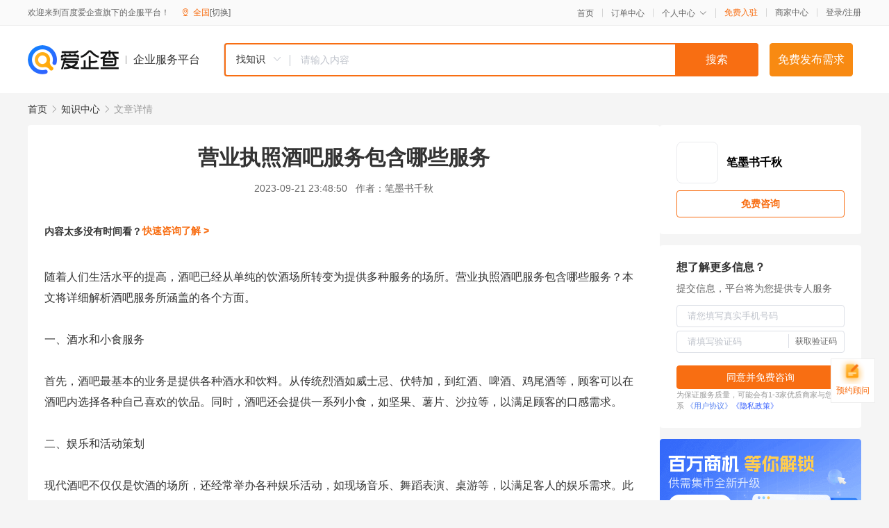

--- FILE ---
content_type: text/html; charset=UTF-8
request_url: https://yiqifu.baidu.com/cknowledge_10085251935
body_size: 4252
content:
<!DOCTYPE html><html><head><meta charset="UTF-8">  <title>营业执照酒吧服务包含哪些服务</title>   <meta name="keywords" content="酒吧,营业执照,酒水,酒吧服务">   <meta name="description" content="本文将详细解析营业执照酒吧服务所包含的各种服务类型，从酒水和小食服务到娱乐和活动策划，以及场地租赁等。此外，还将探讨酒吧服务行业的发展趋势和未来展望，以及如何提升服务质量。">  <meta http-equiv="X-UA-Compatible" content="IE=edge"><meta name="referrer" content="no-referrer-when-downgrade"><link rel="pre-connect" href="//qifu-pub.bj.bcebos.com/"><link rel="dns-prefetch" href="//qifu-pub.bj.bcebos.com/"><link rel="dns-prefetch" href="//ts.bdimg.com"><link rel="dns-prefetch" href="//himg.bdimg.com"><link rel="shortcut icon" href="//xinpub.cdn.bcebos.com/static/favicon.ico" type="image/x-icon">  <script type="text/javascript" src="//passport.baidu.com/passApi/js/uni_login_wrapper.js"></script><script src="https://xin-static.cdn.bcebos.com/law-m/js/template.js"></script> <link href="//xinpub.cdn.bcebos.com/aiqifu/static/1748572627/css/vendors.95232eab35f.css" rel="stylesheet"><link href="//xinpub.cdn.bcebos.com/aiqifu/static/1748572627/css/cknowledgedetail.f54973436a7.css" rel="stylesheet"> <script>/* eslint-disable */
        // 添加百度统计
        var _hmt = _hmt || [];
        (function () {
            var hm = document.createElement('script');
            hm.src = '//hm.baidu.com/hm.js?37e1bd75d9c0b74f7b4a8ba07566c281';
            hm.setAttribute('async', 'async');
            hm.setAttribute('defer', 'defer');
            var s = document.getElementsByTagName('script')[0];
            s.parentNode.insertBefore(hm, s);
        })();</script></head><body><div id="app">  </div><script>/* eslint-disable */  window.pageData = {"isLogin":0,"userName":null,"casapi":null,"passapi":"\/\/passport.baidu.com\/passApi\/js\/uni_login_wrapper.js","logoutUrl":"https:\/\/yiqifu.baidu.com\/\/cusercenter\/logout","logintype":0,"userPhoto":"https:\/\/himg.bdimg.com\/sys\/portrait\/item\/default.jpg","homePage":"https:\/\/yiqifu.baidu.com","passDomain":"https:\/\/passport.baidu.com","version":"V1.0.33","detail":{"id":"10085251935","onlineStatus":"1","title":"\u8425\u4e1a\u6267\u7167\u9152\u5427\u670d\u52a1\u5305\u542b\u54ea\u4e9b\u670d\u52a1","author":"\u7b14\u58a8\u4e66\u5343\u79cb","logo":"http:\/\/cspd-video-frame.su.bcebos.com\/ba917c22b6b411ee84c685e33420c977.png","shopLink":"","publishTime":"2023-09-21 23:48:50","content":"\u968f\u7740\u4eba\u4eec\u751f\u6d3b\u6c34\u5e73\u7684\u63d0\u9ad8\uff0c\u9152\u5427\u5df2\u7ecf\u4ece\u5355\u7eaf\u7684\u996e\u9152\u573a\u6240\u8f6c\u53d8\u4e3a\u63d0\u4f9b\u591a\u79cd\u670d\u52a1\u7684\u573a\u6240\u3002\u8425\u4e1a\u6267\u7167\u9152\u5427\u670d\u52a1\u5305\u542b\u54ea\u4e9b\u670d\u52a1\uff1f\u672c\u6587\u5c06\u8be6\u7ec6\u89e3\u6790\u9152\u5427\u670d\u52a1\u6240\u6db5\u76d6\u7684\u5404\u4e2a\u65b9\u9762\u3002<br><br>\u4e00\u3001\u9152\u6c34\u548c\u5c0f\u98df\u670d\u52a1<br><br>\u9996\u5148\uff0c\u9152\u5427\u6700\u57fa\u672c\u7684\u4e1a\u52a1\u662f\u63d0\u4f9b\u5404\u79cd\u9152\u6c34\u548c\u996e\u6599\u3002\u4ece\u4f20\u7edf\u70c8\u9152\u5982\u5a01\u58eb\u5fcc\u3001\u4f0f\u7279\u52a0\uff0c\u5230\u7ea2\u9152\u3001\u5564\u9152\u3001\u9e21\u5c3e\u9152\u7b49\uff0c\u987e\u5ba2\u53ef\u4ee5\u5728\u9152\u5427\u5185\u9009\u62e9\u5404\u79cd\u81ea\u5df1\u559c\u6b22\u7684\u996e\u54c1\u3002\u540c\u65f6\uff0c\u9152\u5427\u8fd8\u4f1a\u63d0\u4f9b\u4e00\u7cfb\u5217\u5c0f\u98df\uff0c\u5982\u575a\u679c\u3001\u85af\u7247\u3001\u6c99\u62c9\u7b49\uff0c\u4ee5\u6ee1\u8db3\u987e\u5ba2\u7684\u53e3\u611f\u9700\u6c42\u3002<br><br>\u4e8c\u3001\u5a31\u4e50\u548c\u6d3b\u52a8\u7b56\u5212<br><br>\u73b0\u4ee3\u9152\u5427\u4e0d\u4ec5\u4ec5\u662f\u996e\u9152\u7684\u573a\u6240\uff0c\u8fd8\u7ecf\u5e38\u4e3e\u529e\u5404\u79cd\u5a31\u4e50\u6d3b\u52a8\uff0c\u5982\u73b0\u573a\u97f3\u4e50\u3001\u821e\u8e48\u8868\u6f14\u3001\u684c\u6e38\u7b49\uff0c\u4ee5\u6ee1\u8db3\u5ba2\u4eba\u7684\u5a31\u4e50\u9700\u6c42\u3002\u6b64\u5916\uff0c\u9152\u5427\u8fd8\u4f1a\u63d0\u4f9b\u573a\u5730\u79df\u8d41\u670d\u52a1\uff0c\u627f\u63a5\u5404\u7c7b\u79c1\u4eba\u6d3e\u5bf9\u3001\u805a\u4f1a\u7b49\u6d3b\u52a8\u3002\u8fd9\u4e9b\u670d\u52a1\u4e0d\u4ec5\u589e\u52a0\u4e86\u9152\u5427\u7684\u6536\u5165\u6765\u6e90\uff0c\u4e5f\u63d0\u9ad8\u4e86\u987e\u5ba2\u7684\u6ee1\u610f\u5ea6\u3002<br><br>\u4e09\u3001\u573a\u5730\u79df\u8d41<br><br>\u9664\u4e86\u5a31\u4e50\u548c\u6d3b\u52a8\u7b56\u5212\uff0c\u9152\u5427\u8fd8\u4f1a\u63d0\u4f9b\u573a\u5730\u79df\u8d41\u670d\u52a1\u3002\u65e0\u8bba\u662f\u516c\u53f8\u56e2\u5efa\u3001\u670b\u53cb\u805a\u4f1a\u8fd8\u662f\u5bb6\u5ead\u805a\u9910\uff0c\u9152\u5427\u90fd\u80fd\u63d0\u4f9b\u5408\u9002\u7684\u573a\u5730\u548c\u8bbe\u65bd\u3002\u6b64\u5916\uff0c\u9152\u5427\u8fd8\u53ef\u4ee5\u63d0\u4f9b\u5404\u79cd\u5a31\u4e50\u8bbe\u5907\uff0c\u5982\u97f3\u54cd\u3001\u706f\u5149\u3001\u6295\u5f71\u4eea\u7b49\uff0c\u4ee5\u6ee1\u8db3\u79df\u6237\u7684\u9700\u6c42\u3002\u8fd9\u79cd\u670d\u52a1\u4e0d\u4ec5\u4e3a\u9152\u5427\u5e26\u6765\u4e86\u53ef\u89c2\u7684\u6536\u5165\uff0c\u4e5f\u63d0\u9ad8\u4e86\u5176\u77e5\u540d\u5ea6\u548c\u5ba2\u6237\u9ecf\u6027\u3002<br><br>\u56db\u3001\u4e13\u4e1a\u670d\u52a1\u548c\u6c1b\u56f4\u8425\u9020<br><br>\u9664\u4e86\u57fa\u7840\u670d\u52a1\u548c\u573a\u5730\u79df\u8d41\uff0c\u73b0\u4ee3\u9152\u5427\u8fd8\u63d0\u4f9b\u66f4\u52a0\u4e13\u4e1a\u5316\u7684\u670d\u52a1\u3002\u4f8b\u5982\uff0c\u4e13\u4e1a\u8c03\u9152\u5e08\u53ef\u4ee5\u8c03\u5236\u51fa\u5404\u79cd\u72ec\u7279\u7684\u9e21\u5c3e\u9152\uff0c\u4e3a\u987e\u5ba2\u5e26\u6765\u5168\u65b0\u7684\u5473\u89c9\u4f53\u9a8c\u3002\u540c\u65f6\uff0c\u9152\u5427\u7684\u88c5\u9970\u548c\u8bbe\u8ba1\u4e5f\u5f88\u91cd\u8981\u3002\u4e00\u4e2a\u8212\u9002\u7684\u73af\u5883\u53ef\u4ee5\u8425\u9020\u51fa\u5b9c\u4eba\u7684\u6c1b\u56f4\uff0c\u4f7f\u4eba\u4eec\u80fd\u591f\u653e\u677e\u8eab\u5fc3\u5e76\u4eab\u53d7\u7f8e\u597d\u65f6\u5149\u3002<br><br>\u4e94\u3001\u996e\u54c1\u914d\u9001\u548c\u5916\u5356\u670d\u52a1<br><br>\u968f\u7740\u4e92\u8054\u7f51\u7684\u53d1\u5c55\uff0c\u9152\u5427\u4e5f\u9010\u6b65\u5f00\u901a\u4e86\u7ebf\u4e0a\u670d\u52a1\u3002\u987e\u5ba2\u53ef\u4ee5\u901a\u8fc7\u624b\u673a\u5e94\u7528\u7a0b\u5e8f\u6216\u7f51\u7ad9\u8ba2\u8d2d\u9152\u6c34\u548c\u5916\u5356\u5c0f\u5403\uff0c\u5e76\u9009\u62e9\u4e0a\u95e8\u81ea\u63d0\u6216\u9001\u8d27\u4e0a\u95e8\u3002\u8fd9\u79cd\u4fbf\u6377\u7684\u670d\u52a1\u65b9\u5f0f\u4e3a\u987e\u5ba2\u63d0\u4f9b\u4e86\u66f4\u591a\u7684\u9009\u62e9\u548c\u4fbf\u5229\uff0c\u540c\u65f6\u4e5f\u589e\u52a0\u4e86\u9152\u5427\u7684\u9500\u552e\u989d\u548c\u5e02\u573a\u4efd\u989d\u3002<br><br>\u516d\u3001\u4e2a\u6027\u5316\u670d\u52a1\u548c\u4f1a\u5458\u5236\u5ea6<br><br>\u4e3a\u4e86\u5438\u5f15\u66f4\u591a\u7684\u987e\u5ba2\u5e76\u63d0\u9ad8\u5176\u5fe0\u8bda\u5ea6\uff0c\u8bb8\u591a\u9152\u5427\u4f1a\u63d0\u4f9b\u4e2a\u6027\u5316\u670d\u52a1\u548c\u4f1a\u5458\u5236\u5ea6\u3002\u6839\u636e\u987e\u5ba2\u7684\u559c\u597d\u548c\u9700\u6c42\uff0c\u9152\u5427\u53ef\u4ee5\u63d0\u4f9b\u5b9a\u5236\u5316\u7684\u670d\u52a1\u548c\u9152\u6c34\u3002\u540c\u65f6\uff0c\u901a\u8fc7\u4f1a\u5458\u5236\u5ea6\uff0c\u987e\u5ba2\u53ef\u4ee5\u4eab\u53d7\u5230\u79ef\u5206\u7d2f\u79ef\u3001\u5151\u6362\u793c\u54c1\u3001\u53c2\u52a0\u4f1a\u5458\u6d3b\u52a8\u7b49\u798f\u5229\uff0c\u8fdb\u4e00\u6b65\u52a0\u5f3a\u4e86\u987e\u5ba2\u4e0e\u9152\u5427\u4e4b\u95f4\u7684\u8054\u7cfb\u3002<br><br>\u603b\u7ed3\uff1a\u8425\u4e1a\u6267\u7167\u9152\u5427\u670d\u52a1\u5305\u542b\u591a\u79cd\u7c7b\u578b\u7684\u4e1a\u52a1\uff0c\u4ece\u57fa\u672c\u7684\u9152\u6c34\u548c\u5c0f\u98df\u670d\u52a1\u5230\u66f4\u52a0\u4e13\u4e1a\u5316\u7684\u5a31\u4e50\u548c\u6d3b\u52a8\u7b56\u5212\u4ee5\u53ca\u573a\u5730\u79df\u8d41\u7b49\u3002\u4e3a\u4e86\u5728\u7ade\u4e89\u6fc0\u70c8\u7684\u5e02\u573a\u4e2d\u8131\u9896\u800c\u51fa\u5e76\u5438\u5f15\u66f4\u591a\u987e\u5ba2\uff0c\u9152\u5427\u9700\u8981\u4e0d\u65ad\u63d0\u9ad8\u670d\u52a1\u8d28\u91cf\u3001\u521b\u65b0\u7ecf\u8425\u6a21\u5f0f\u5e76\u5173\u6ce8\u987e\u5ba2\u4f53\u9a8c\u3002\u540c\u65f6\uff0c\u968f\u7740\u79d1\u6280\u7684\u53d1\u5c55\uff0c\u8bb8\u591a\u9152\u5427\u8fd8\u5c06\u9010\u6b65\u5f15\u5165\u667a\u80fd\u5316\u548c\u6570\u5b57\u5316\u7684\u670d\u52a1\u548c\u7ba1\u7406\u65b9\u5f0f\u4ee5\u63d0\u5347\u8fd0\u8425\u6548\u7387\u548c\u5ba2\u6237\u6ee1\u610f\u5ea6\u3002\u672a\u6765\uff0c\u968f\u7740\u6d88\u8d39\u8005\u9700\u6c42\u7684\u53d8\u5316\u548c\u884c\u4e1a\u7684\u6301\u7eed\u53d1\u5c55\uff0c\u9152\u5427\u670d\u52a1\u884c\u4e1a\u8fd8\u5c06\u4e0d\u65ad\u521b\u65b0\u548c\u53d1\u5c55\u3002","summarization":"\u672c\u6587\u5c06\u8be6\u7ec6\u89e3\u6790\u8425\u4e1a\u6267\u7167\u9152\u5427\u670d\u52a1\u6240\u5305\u542b\u7684\u5404\u79cd\u670d\u52a1\u7c7b\u578b\uff0c\u4ece\u9152\u6c34\u548c\u5c0f\u98df\u670d\u52a1\u5230\u5a31\u4e50\u548c\u6d3b\u52a8\u7b56\u5212\uff0c\u4ee5\u53ca\u573a\u5730\u79df\u8d41\u7b49\u3002\u6b64\u5916\uff0c\u8fd8\u5c06\u63a2\u8ba8\u9152\u5427\u670d\u52a1\u884c\u4e1a\u7684\u53d1\u5c55\u8d8b\u52bf\u548c\u672a\u6765\u5c55\u671b\uff0c\u4ee5\u53ca\u5982\u4f55\u63d0\u5347\u670d\u52a1\u8d28\u91cf\u3002","poster":"https:\/\/qifu-pub.bj.bcebos.com\/data\/pic\/2023-07\/49.jpg","video":"","videoPoster":"","shopId":0,"isVip":0,"topics":"","thirdIds":[],"keywords":["\u9152\u5427","\u8425\u4e1a\u6267\u7167","\u9152\u6c34","\u9152\u5427\u670d\u52a1"],"version":1707062697829.6,"source":"5","shoplevel":1,"hasPhone":false,"disclaimer":"<p>\u4f01\u4e1a\u670d\u52a1\u5e73\u53f0\u6e29\u99a8\u63d0\u793a<\/p>\n        <p>\u4ee5\u4e0a\u77e5\u8bc6\u5185\u5bb9\u4f9d\u6258\u6280\u672f\u80fd\u529b\u751f\u6210<\/p>\n        <p>\u5982\u60a8\u53d1\u73b0\u9875\u9762\u6709\u4efb\u4f55\u8fdd\u6cd5\u6216\u4fb5\u6743\u4fe1\u606f\uff0c\u8bf7\u63d0\u4f9b\u76f8\u5173\u6750\u6599\u81f3\u90ae\u7bb1ext_qfhelp@baidu.com\uff0c\u6211\u4eec\u4f1a\u53ca\u65f6\u6838\u67e5\u5904\u7406\u5e76\u56de\u590d\u3002<\/p>","tags":[],"company":"","authorTags":[],"articleMore":[]},"address":{"id":"100000","addrName":"\u5168\u56fd"},"result":{"title":"\u8425\u4e1a\u6267\u7167\u9152\u5427\u670d\u52a1\u5305\u542b\u54ea\u4e9b\u670d\u52a1","keywords":"\u9152\u5427,\u8425\u4e1a\u6267\u7167,\u9152\u6c34,\u9152\u5427\u670d\u52a1","description":"\u672c\u6587\u5c06\u8be6\u7ec6\u89e3\u6790\u8425\u4e1a\u6267\u7167\u9152\u5427\u670d\u52a1\u6240\u5305\u542b\u7684\u5404\u79cd\u670d\u52a1\u7c7b\u578b\uff0c\u4ece\u9152\u6c34\u548c\u5c0f\u98df\u670d\u52a1\u5230\u5a31\u4e50\u548c\u6d3b\u52a8\u7b56\u5212\uff0c\u4ee5\u53ca\u573a\u5730\u79df\u8d41\u7b49\u3002\u6b64\u5916\uff0c\u8fd8\u5c06\u63a2\u8ba8\u9152\u5427\u670d\u52a1\u884c\u4e1a\u7684\u53d1\u5c55\u8d8b\u52bf\u548c\u672a\u6765\u5c55\u671b\uff0c\u4ee5\u53ca\u5982\u4f55\u63d0\u5347\u670d\u52a1\u8d28\u91cf\u3002"},"hotCates":["\u516c\u53f8\u6ce8\u518c\u670d\u52a1","\u5546\u6807\u6ce8\u518c\u670d\u52a1","\u4ee3\u7406\u8bb0\u8d26\u670d\u52a1","\u5de5\u5546\u53d8\u66f4\u670d\u52a1"]} || {};

        /* eslint-enable */</script> <script src="//xinpub.cdn.bcebos.com/aiqifu/static/1748572627/js/0.a8be39429dd.js"></script><script src="//xinpub.cdn.bcebos.com/aiqifu/static/1748572627/js/cknowledgedetail.5f57be0d119.js"></script> </body></html>